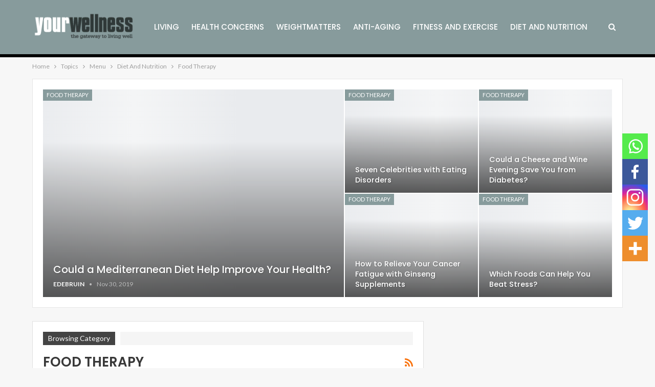

--- FILE ---
content_type: text/css
request_url: https://yourwellness.com/wp-content/themes/publisher/includes/styles/clean-design/style.min.css
body_size: 3292
content:
.term-badges.floated{left:0}.term-badges.text-badges a{font-weight:bolder;font-size:120%}.rtl .term-badges.floated{right:0;left:auto}.bs-listing,.bs-shortcode,.bs-vc-block,.bs-vc-column .better-studio-shortcode,.search-header,.sidebar-column .better-studio-shortcode,.widget{padding:20px;background:#fff;border:1px solid #e6e6e6}.bs-shortcode.bs-heading-shortcode{border-bottom:none;margin-bottom:0}.bs-listing>.bs-shortcode,.bs-shortcode .bs-vc-block,.widget .better-studio-shortcode,.widget .bs-listing,.widget .bs-shortcode,.widget .bs-vc-block{border:none;padding:0;background:0 0;margin-bottom:0}.vc_row[data-vc-full-width] .bs-listing:last-child{padding:0;background:0 0;border:none;margin-bottom:inherit}.vc_row[data-vc-full-width] .bs-listing:last-child{margin-bottom:10px}.widget .bs-shortcode{padding:0;border:none;background:0 0}.widget.widget_better-ads{padding:0;background:0 0;border:none}.bs-about .about-title img{border-radius:50%}.widget.widget_bs-subscribe-newsletter{background:#fff}.bs-popular-categories .bs-popular-terms-list{padding:0}@media (max-width:880px){.bs-listing,.bs-shortcode,.entry-content .better-studio-shortcode,.search-header,.widget{margin-bottom:23px;padding:13px}}.btn-bs-pagination{font-family:'Open Sans'}.btn-bs-pagination{font-size:12px!important;padding:0 10px;line-height:26px!important}.section-heading.sh-t4.bs-pretty-tabs .bs-pretty-tabs-container .bs-pretty-tabs-more.other-link .h-text,.section-heading.sh-t4>.h-text,.section-heading.sh-t4>a>.h-text{line-height:31px}.site-header.header-style-1 .main-menu.menu,.site-header.header-style-2 .main-menu.menu{margin-bottom:-1px}.site-header.header-style-3 .ajax-search-results:after,.site-header.header-style-3 .main-menu.menu>li.current-menu-item>a:before,.site-header.header-style-3 .main-menu.menu>li.current-menu-parent>a:before,.site-header.header-style-3 .main-menu.menu>li:hover>a:before,.site-header.header-style-3 .shop-cart-container .cart-box:after{bottom:0!important}.site-header.header-style-3,.site-header.header-style-4,.site-header.header-style-7{border-bottom:1px solid #dedede}.menu .mega-menu,ul.menu>li .sub-menu{top:102%;top:calc(100% + 1px)}.site-header.boxed.header-style-3 .main-menu-wrapper .main-menu-container,.site-header.boxed.header-style-4 .main-menu-wrapper .main-menu-container,.site-header.boxed.header-style-7 .main-menu-wrapper .main-menu-container,.site-header.full-width.header-style-3 .main-menu-wrapper,.site-header.full-width.header-style-4 .main-menu-wrapper,.site-header.full-width.header-style-7 .main-menu-wrapper,.site-header.header-style-5.boxed .header-inner,.site-header.header-style-5.full-width,.site-header.header-style-6.boxed .header-inner,.site-header.header-style-6.full-width,.site-header.header-style-8.boxed .header-inner,.site-header.header-style-8.full-width{border-bottom-color:#dedede}.site-header.boxed .main-menu-wrapper .main-menu-container,.site-header.full-width .main-menu-wrapper{border-bottom-width:1px}.site-header .shop-cart-container .cart-box:after{height:2px;top:-2px}.header-style-1.site-header.boxed .menu-action-buttons,.header-style-2.site-header.boxed .menu-action-buttons{bottom:0}.site-header.header-style-4 .ajax-search-results:after,.site-header.header-style-4 .main-menu.menu>li.current-menu-item>a:before,.site-header.header-style-4 .main-menu.menu>li.current-menu-parent>a:before,.site-header.header-style-4 .main-menu.menu>li:hover>a:before,.site-header.header-style-4 .shop-cart-container .cart-box:after{bottom:0!important}.site-header.header-style-4 .main-menu-wrapper.pinned .main-menu.menu>li.current-menu-item>a:before,.site-header.header-style-4 .main-menu-wrapper.pinned .main-menu.menu>li.current-menu-parent>a:before,.site-header.header-style-4 .main-menu-wrapper.pinned .main-menu.menu>li:hover>a:before{bottom:1px!important}.site-header.header-style-1 .shop-cart-container .cart-box:after,.site-header.header-style-2 .shop-cart-container .cart-box:after,.site-header.header-style-4 .shop-cart-container .cart-box:after,.site-header.header-style-7 .shop-cart-container .cart-box:after{height:3px;top:-3px}.listing-item-grid-1 .term-badges.floated{top:initial;bottom:0}.listing-item-grid-1 .term-badges.floated a{margin-bottom:0;margin-top:3px}.listing-item-grid-1 .post-edit-link{bottom:initial;top:0}.listing-item-classic-2 .listing-inner{border:none}.listing-item-grid-1 .post-summary{border-bottom:none}.listing.listing-mix-3-1 .row-1{margin-bottom:0}.slider-style-5-container{padding-bottom:20px}.slider-container .listing,body.archive .content-column .listing,body.search .content-column .listing{padding:20px;background:#fff;border:1px solid #e6e6e6}body.archive .content-column .listing .listing{border:none;background:0 0;padding:0}.slider-container.slider-style-5-container .listing,.slider-container.slider-style-6-container .listing{padding-bottom:2px}.slider-container.slider-style-6-container{margin-bottom:25px}.bs-listing-listing-text-1 .bs-slider-controls,.bs-listing-modern-grid-listing-2 .bs-slider-controls{height:27px;margin-top:-10px}.bs-listing-modern-grid-listing-3{padding-bottom:3px}.listing.listing-mix-3-2 .row-1{margin-bottom:0}.listing-item-blog-5>.title{margin-top:6px}.bs-slider-2-item .content-container a.read-more,.bs-slider-3-item .content-container a.read-more{color:#fff}.bs-slider-2-item .content-container a.read-more:hover,.bs-slider-3-item .content-container a.read-more:hover{opacity:.8}.bs-pagination-response.bs-pagination-Publisherbs_pagin_ajax_archive{margin-top:0!important}.bs-pagination-response.bs-pagination-Publisherbs_pagin_ajax_archive .listing{border-top:none!important;margin-top:-10px;padding-top:0!important}.bs-pagination-response.bs-pagination-Publisherbs_pagin_ajax_archive .listing.listing-mix-4-7,.bs-pagination-response.bs-pagination-Publisherbs_pagin_ajax_archive .listing.listing-mix-4-8{margin-top:-1px;padding-top:17px!important}@media (max-width:880px){.slider-style-5-container{padding-bottom:13px}.slider-container .listing,body.archive .content-column .listing,body.search .content-column .listing{padding:13px}.slider-container.slider-style-6-container{margin-bottom:18px}.bs-pagination-response.bs-pagination-Publisherbs_pagin_ajax_archive .listing{margin-top:-6px}.bs-pagination-response.bs-pagination-Publisherbs_pagin_ajax_archive .listing.listing-mix-4-7,.bs-pagination-response.bs-pagination-Publisherbs_pagin_ajax_archive .listing.listing-mix-4-8{padding-top:11px!important}}.archive-title{border:1px solid #e0e0e0;background:#fff;padding:20px 20px 13px}.archive-title .pre-title span{border-right:10px solid #fff}.rtl .archive-title .pre-title span{border-left:10px solid #fff;border-right:none}.archive-title .pre-title:after,body.archive.category .archive-title .pre-title:after,body.search .archive-title .pre-title:after{top:0;height:100%;width:100%;background-color:#f5f5f5!important}@media (max-width:880px){.archive-title{padding:13px 13px 13px}}.author-profile,.comment-respond,.comments-wrap,.post-related,.post-template-1 .single-container>.post,.post-template-10 .single-container>.post,.post-template-11 .single-container>.post,.post-template-12 .single-container>.post,.post-template-13 .single-container>.post,.post-template-2 .single-container>.post,.post-template-3 .single-container>.post,.post-template-4 .single-container>.post,.post-template-5 .single-container>.post,.post-template-6 .single-container>.post,.post-template-7 .single-container>.post,.post-template-8 .single-container>.post,.post-template-9 .single-container>.post,.single-container>.post-author,.single-page-simple-content{padding:25px 20px 20px;background:#fff;border:1px solid #e6e6e6}.single-page-simple-content .bs-vc-block,.single-page-simple-content .wpb_images_carousel>.wpb_wrapper>.vc_images_carousel,.single-page-simple-content .wpb_single_image,.single-post-content .bs-vc-block,.single-post-content .wpb_images_carousel>.wpb_wrapper>.vc_images_carousel,.single-post-content .wpb_single_image{padding:0;background:0 0;border:none}.post-template-13 .single-featured{margin-left:-20px;margin-right:-20px}.post-template-6.wfi .post-header-inner{padding:20px;margin-left:-21px;margin-right:-21px;border:1px solid #e6e6e6;border-bottom:none}.entry-terms.post-tags .terms-label,.entry-terms.source .terms-label,.entry-terms.via .terms-label{border-color:transparent}.post-related+.comments-template{margin-top:20px}.single-container>.post-author{margin:30px 0 0}.post-tp-2-header.nfi .post-header-inner,.post-tp-3-header.nfi .post-header-inner,.post-tp-4-header.nfi .post-header-inner,.post-tp-5-header.nfi .post-header-inner,.post-tp-7-header.nfi .post-header-inner{padding:20px;background:#fff;border:1px solid #dedede;margin:15px 0 0}.post-tp-2-header.nfi{margin:0 0 15px}.post-tp-2-header.nfi .bf-breadcrumb{left:18px}.rtl .post-tp-2-header.nfi .bf-breadcrumb{left:inherit;right:18px}.post-tp-2-header.nfi .post-header-title{margin-top:30px}.post-tp-3-header.nfi{margin-bottom:20px}.post-tp-3-header.nfi .post-header-inner{margin-top:0}.post-tp-5-header.nfi .post-header-inner{padding-top:40px}.post-tp-5-header.nfi .term-badges.floated{top:18px}.post-template-6.nfi .post-header-inner{padding-top:0}.ajaxified-comments-container{background:#fff}@media (max-width:880px){.author-profile,.comment-respond,.comments-wrap,.post-related,.post-template-1 .single-container>.post,.post-template-10 .single-container>.post,.post-template-11 .single-container>.post,.post-template-12 .single-container>.post,.post-template-13 .single-container>.post,.post-template-2 .single-container>.post,.post-template-3 .single-container>.post,.post-template-4 .single-container>.post,.post-template-5 .single-container>.post,.post-template-6 .single-container>.post,.post-template-7 .single-container>.post,.post-template-8 .single-container>.post,.post-template-9 .single-container>.post,.post-tp-2-header.nfi .post-header-inner,.post-tp-3-header.nfi .post-header-inner,.post-tp-4-header.nfi .post-header-inner,.post-tp-5-header.nfi .post-header-inner,.post-tp-7-header.nfi .post-header-inner,.single-container>.post-author,.single-page-simple-content{padding:18px 13px 13px}.post-template-13 .single-featured{margin-left:0;margin-right:0}.post-related+.comments-template{margin-top:13px}.post-template-6 .post-header-inner{padding:0;margin:0 0 20px;border:none}.post-tp-2-header.nfi .bf-breadcrumb{left:14px}.rtl .post-tp-2-header.nfi .bf-breadcrumb{right:14px}}.single-attachment-content .pagination:last-child{margin-bottom:10px!important}.site-footer .copy-footer{border-top:1px solid rgba(0,0,0,.09)}.footer-instagram .bs-instagram-photo:before{content:"";position:absolute;top:0;bottom:0;left:0;right:0;box-shadow:inset 0 0 0 1px rgba(0,0,0,.09);-moz-box-shadow:inset 0 0 0 1px rgba(0,0,0,.09);-webkit-box-shadow:inset 0 0 0 1px rgba(0,0,0,.09)}.betterstudio-review{margin:5px -20px 20px;border-left:none;border-right:none}.entry-content>.betterstudio-review:last-child{margin-bottom:0}.single-post-content>.entry-content:last-child{margin-bottom:0}.single-post-content .entry-content:last-child>.betterstudio-review:last-child{margin-bottom:-20px;border-bottom:none;margin-top:25px}.entry-content+.single-post-share.bottom-share{margin-top:5px}.entry-terms:last-child{margin-bottom:0}.post-template-12 .betterstudio-review.review-top{margin-top:-20px;border-top:none}@media (max-width:880px){.betterstudio-review{margin:5px -13px 20px}.single-post-content .entry-content:last-child>.betterstudio-review:last-child{margin-bottom:-13px}.post-template-12 .betterstudio-review.review-top{margin-top:-13px}}.next-prev-post{margin-bottom:35px;border-top:none;padding:0 20px}#bbpress-forums>ul{background:#fff;border:1px solid #dedede}#bbpress-forums li.bbp-header{border-bottom:1px solid #e6e6e6;background:#f5f5f5}#bbpress-forums .category-forum:first-child li.bbp-header{border-top:none}div.bbp-template-notice,div.indicator-hint{background-color:#fff}#bbpress-forums fieldset.bbp-form{border:1px solid #dedede;padding:20px;margin-bottom:10px;background:#fff}#bbpress-forums fieldset.bbp-form legend{width:106%;padding:10px 20px;font-size:16px;color:#333;border:1px solid #dedede;background:#fff;margin:0 -21px}#bbpress-forums li.bbp-body ul.topic,#bbpress-forums li.bbp-body ul.topic:last-child{padding:15px 15px}li.bbp-body div.hentry{padding:15px 15px 0!important}#bbpress-forums div.bbp-reply-content{padding:0}#bbpress-forums div.bbp-reply-author img.avatar{margin:0 auto 12px}#bbpress-forums .bbp-reply-ip,#bbpress-forums div.bbp-forum-author .bbp-author-role,#bbpress-forums div.bbp-reply-author .bbp-author-role,#bbpress-forums div.bbp-topic-author .bbp-author-role{text-align:center}#bbpress-forums div.bbp-forum-author,#bbpress-forums div.bbp-reply-author,#bbpress-forums div.bbp-topic-author{text-align:left}#bbpress-forums div.bbp-reply-author,#bbpress-forums div.bbp-topic-author,.rtl #bbpress-forums div.bbp-forum-author{text-align:right}div.bbp-forum-header,div.bbp-reply-header,div.bbp-topic-header,li.bbp-body div.hentry{padding:8px 15px}div.bbp-reply-header:last-child{border-bottom:none}.bbp-pagination{margin-bottom:20px;padding:7px 15px;border:1px solid #dedede;background:#fff}#bbpress-forums #bbp-search-form{margin-bottom:25px;padding:20px;background-color:#fff;border:1px solid #dedede;position:relative}#bbpress-forums li.bbp-forum-info .bbp-forum-title{margin-bottom:5px}#bbpress-forums .bbp-forums-list{margin-top:7px}.single-forum-content>.section-heading.forum-section-heading,.single-topic-content>.section-heading.forum-section-heading{margin:0 0 20px!important;padding:20px;background:#fff;border:1px solid #dedede}.single-forum-content>.section-heading.forum-section-heading:after,.single-topic-content>.section-heading.forum-section-heading:after{display:none}#bbpress-forums .forums.bbp-replies li.bbp-header{border-top:none}#bbpress-forums li.bbp-body ul.forum:last-child{margin-bottom:10px}#bbpress-forums li.bbp-body ul.forum,#bbpress-forums li.bbp-body ul.topic{padding:15px}#bbpress-forums fieldset.bbp-form legend{width:105.9%}.section-heading.sh-t2.sh-s1,.section-heading.sh-t2.sh-s2{margin:-21px -21px 27px -21px;padding:4px 20px 0}.section-heading.sh-t2.sh-s1 .h-text,.section-heading.sh-t2.sh-s2 .h-text{line-height:36px}@media (max-width:880px){#bbpress-forums fieldset.bbp-form{padding:13px;margin-bottom:7px}#bbpress-forums #bbp-search-form{margin-bottom:18px;padding:13px}.single-forum-content>.section-heading.forum-section-heading,.single-topic-content>.section-heading.forum-section-heading{margin:0 0 13px;padding:13px}}.wc-loop-heading{padding:20px 20px 7px;background:#fff;border:1px solid #deded9;border-bottom:none}.wc-loop-heading+.wc-products-list{border-top:none;padding-top:0;padding-bottom:0}.wc-products-list{padding:20px 20px 0;border:1px solid #dedede;background:#fff}.woocommerce ul.products li.product,.woocommerce-page ul.products li.product{margin-bottom:25px}.wc-products-list+.wc-pagination{margin-top:20px}.wc-product-header{padding:20px 20px 0;background:#fff;border:1px solid #dedede}.woocommerce div.product div.images,.woocommerce div.product div.summary{margin-bottom:20px}.woocommerce div.product div.images div.thumbnails{padding-top:0}.woocommerce #content div.product div.thumbnails a,.woocommerce div.product div.thumbnails a,.woocommerce-page #content div.product div.thumbnails a,.woocommerce-page div.product div.thumbnails a{margin-bottom:0;margin-top:15px}.woocommerce #respond input#submit,.woocommerce a.button{color:#fff}.woocommerce-page div.product .woocommerce-tabs{padding:20px;border:1px solid #dedede;background:#fff}.woocommerce div.product .woocommerce-tabs ul.tabs{padding:4px 15px 0;margin:-21px -20px 20px}.woocommerce div.product .woocommerce-tabs ul.tabs:before{display:none!important}.woocommerce div.product .woocommerce-tabs ul.tabs:after{display:block!important;z-index:1}.woocommerce #reviews #comments ol.commentlist li .comment-text{border-radius:0}.woocommerce-page div.product .related.products{padding:20px 20px 0;border:1px solid #dedede;background:#fff}.woocommerce-page div.product .related.products .wc-products-list{padding:0;border:none}.woocommerce-page div.product .related.products .wc-products-list .products{margin-bottom:0}.woocommerce div.product .woocommerce-tabs .panel{margin-bottom:0;border-bottom:none;box-shadow:none;padding-bottom:0}.woocommerce #reviews #comments ol.commentlist li img.avatar{background:#fff}.order-customer-adress-wrap,.order-customer-detail,.order-detail-wrap,.wc-account-content-wrap,.wc-cart,.woocommerce .cart-collaterals .cart_totals,.woocommerce .cart-collaterals .cross-sells,.woocommerce-MyAccount-navigation,.woocommerce-billing-fields,.woocommerce-checkout-review-order-wrap,.woocommerce-shipping-fields{padding:20px 20px 0;border:1px solid #dedede;background:#fff}.woocommerce-billing-fields,.woocommerce-shipping-fields{padding-bottom:20px}.woocommerce .cart-collaterals .cross-sells .wc-products-list{padding:0;border:none}.woocommerce .cart-collaterals .cross-sells .wc-products-list .products{margin-bottom:0}.woocommerce-error,.woocommerce-info,.woocommerce-message{border-left:1px solid #dedede;border-bottom:1px solid #dedede;border-right:1px solid #dedede;background:#fff;margin-bottom:20px!important}.woocommerce form.checkout_coupon,.woocommerce form.login,.woocommerce form.register,.woocommerce form.woocommerce-ResetPassword{border:1px solid #dedede;background:#fff;border-radius:0;margin:0 0 30px}.woocommerce form.woocommerce-ResetPassword{padding:20px}.woocommerce form.checkout_coupon p{margin-bottom:0}#add_payment_method #payment,.woocommerce-cart #payment,.woocommerce-checkout #payment{background:#f5f5f5;border-radius:0;border:1px solid #dedede}.order-thanks-wrap{padding:25px;border:1px solid #dedede;background:#fff;margin-bottom:30px}.woocommerce .order-thanks-wrap .order_details:last-child,.woocommerce .order-thanks-wrap .woocommerce-thankyou-order-received:last-child{margin-bottom:0}.section-heading.woocommerce-Address-title.title:after{display:block}.woocommerce-account .addresses .title .edit{margin-top:12px;font-size:14px}.woocommerce div.product .woocommerce-tabs ul.tabs{padding:20px 20px 0;margin:-21px -20px 20px}.woocommerce #content div.product .woocommerce-tabs ul.tabs li,.woocommerce div.product .woocommerce-tabs ul.tabs li,.woocommerce-page #content div.product .woocommerce-tabs ul.tabs li,.woocommerce-page div.product .woocommerce-tabs ul.tabs li{display:inline-block;z-index:2;position:relative}.woocommerce-account .addresses .title .edit{margin-top:4px;margin-right:5px;font-size:14px;position:relative;z-index:2}.rtl .woocommerce-account .addresses .title .edit{margin-left:5px;margin-right:auto}.bs-listing .wc-products-list{padding:0;border:none;background:0 0}.bs-shortcode.bs-heading-shortcode+.woocommerce>.wc-products-list{border-top:none;padding-top:0}.bs-listing.bs-listing-products .bs-pagination,.bs-listing.bs-listing-products .bs-slider-controls{margin-top:-20px}@media (max-width:880px){.wc-loop-heading{padding:13px 13px 13px}.wc-products-list{padding:13px 13px 0}.woocommerce ul.products li.product,.woocommerce-page ul.products li.product{margin-bottom:18px}.wc-products-list+.wc-pagination{margin-top:13px}.wc-product-header{padding:13px 13px 0}.woocommerce div.product div.images,.woocommerce div.product div.summary{margin-bottom:14px}.woocommerce-page div.product .woocommerce-tabs{padding:13px}.woocommerce div.product .woocommerce-tabs ul.tabs{margin:-14px -14px 13px}.bs-listing.bs-listing-products .bs-pagination,.bs-listing.bs-listing-products .bs-slider-controls{margin-top:-13px}}.wpb_images_carousel>.wpb_wrapper>.vc_images_carousel,.wpb_single_image{border:1px solid #dedede;background:#fff;padding:20px}.vc_images_carousel .vc_carousel-control .icon-next,.vc_images_carousel .vc_carousel-control .icon-prev{margin-top:-25px}.vc_images_carousel .vc_carousel-control.vc_right.vc_right{right:25px}.rtl .vc_images_carousel .vc_carousel-control.vc_right.vc_right{left:25px;right:auto}.vc_images_carousel .vc_carousel-control.vc_left.vc_left{left:25px}.rtl .vc_images_carousel .vc_carousel-control.vc_left.vc_left{right:25px;left:auto}.vc_images_carousel .vc_carousel-indicators.vc_carousel-indicators{bottom:35px}@media (max-width:880px){.wpb_images_carousel>.wpb_wrapper>.vc_images_carousel,.wpb_single_image{padding:13px}.vc_images_carousel .vc_carousel-control .icon-next,.vc_images_carousel .vc_carousel-control .icon-prev{margin-top:-18px}.vc_images_carousel .vc_carousel-control.vc_right.vc_right{right:18px}.rtl .vc_images_carousel .vc_carousel-control.vc_right.vc_right{right:auto;left:18px}.vc_images_carousel .vc_carousel-control.vc_left.vc_left{left:18px}.rtl .vc_images_carousel .vc_carousel-control.vc_left.vc_left{left:auto;right:18px}.vc_images_carousel .vc_carousel-indicators.vc_carousel-indicators{bottom:28px}}.single-attachment-content{padding:20px 20px 10px;border:1px solid #dedede;background:#fff}.single-attachment-content .parent-images{padding-top:20px;border-top:1px solid #eaeaea}@media (max-width:880px){.single-attachment-content{padding:13px 13px 6px}.single-attachment-content .parent-images{padding-top:13px}}.sign-in-modal .modal-dialog .bs-shortcode{padding:0;margin:0;border:none}.search-header{margin-bottom:-1px;padding-top:20px;position:relative}.search-header:before{top:-1px}.comments-template-multiple .nav-tabs{margin:0 0 -1px 0;z-index:1;position:relative}.comments-template-multiple .tab-pane .comments-template,.comments-template-multiple .tab-pane .comments-template.comment-respond{margin-top:0!important;padding-top:0!important}.comments-template-multiple #facebook-comment-section.tab-pane .comments-template.comment-respond{padding-top:15px!important}.comments-template-multiple #wordpress-comment-section .comment-respond:first-child{margin-top:0!important}.listing-item-user.type-2 .bs-user-item,.listing-item-user.type-2 .bs-user-item:hover{padding:0 0 20px;border:none;box-shadow:none}.widget.widget_newsletter-pack{padding:0;border:none;box-shadow:none}.bs-newsletter-pack{border:1px solid #e6e6e6!important;box-shadow:none!important}.single-container>.bs-newsletter-pack.bsnp-t1.bsnp-s5,body.single .content-column>.bs-newsletter-pack.bsnp-t1.bsnp-s5{margin-top:65px!important}.bs-newsletter-pack.bsnp-t1.bsnp-s10{border:none!important}